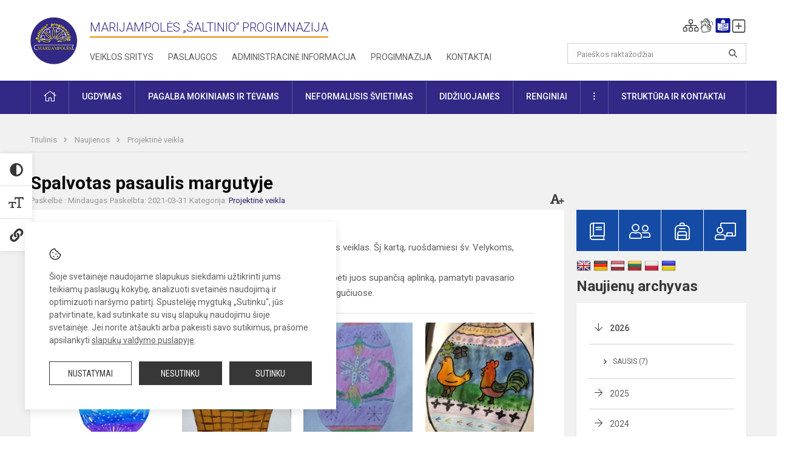

--- FILE ---
content_type: text/html; charset=UTF-8
request_url: https://saltinio.lt/lt/naujienos/projektine-veikla/2021/03/spalvotas-pasaulis-margutyje
body_size: 12697
content:
<!doctype html>
<html class="no-js" lang="lt">
<head>
    <meta charset="utf-8" />
<meta http-equiv="x-ua-compatible" content="ie=edge">
<meta name="viewport" content="width=device-width, initial-scale=1.0" />
<meta name="title" content="Spalvotas pasaulis margutyje">
<meta name="description" content="">
<meta name="theme-color" content="#000000" />
<meta name="mobile-web-app-capable" content="yes">



<link rel="apple-touch-icon" sizes="180x180" href="/apple-touch-icon.png">
<link rel="icon" type="image/png" sizes="32x32" href="/favicon-32x32.png">
<link rel="icon" type="image/png" sizes="16x16" href="/favicon-16x16.png">
<link rel="manifest" href="/manifest.json">
<meta name="msapplication-TileColor" content="#da532c">

<link rel="icon" type="image/png" href="/favicon-96x96.png" sizes="96x96" />
<link rel="icon" type="image/svg+xml" href="/favicon.svg" />
<link rel="shortcut icon" href="/favicon.ico" />
<link rel="apple-touch-icon" sizes="180x180" href="/apple-touch-icon.png" />
<link rel="manifest" href="/site.webmanifest" />

<title>
            Spalvotas pasaulis margutyje | Marijampolės „Šaltinio“ progimnazija
    </title>

<link rel="stylesheet" href="/assets/build/css/app.css?id=53b64fa6aef88a66c84a"/>

<link href="https://fonts.googleapis.com/css?family=Roboto:300,400,500,700&amp;subset=latin-ext" rel="stylesheet">
<link href="https://fonts.googleapis.com/css?family=Roboto+Condensed&amp;subset=latin-ext" rel="stylesheet">

    
                
                    
            
    <meta property="og:site_name" content="Marijampolės „Šaltinio“ progimnazija"/>
    <meta property="og:title" content="Spalvotas pasaulis margutyje"/>
    <meta property="og:description" content=""/>
    <meta property="og:image" content="/app/default/assets/naujienos/203 (4).jpg"/>
    <meta property="og:url" content="https://saltinio.lt/lt/naujienos/projektine-veikla/2021/03/spalvotas-pasaulis-margutyje "/>
    <meta property="og:type" content="website"/>

<script>
    var Laravel = {
        csrfToken: '2ljUmMF02aajE3mU2H9CtrLpoghR7yarUROwQjkY',
        recaptchaKey: ''
    };
</script>

<style>.entry table {
        margin-bottom: 20px;
}</style>
</head>
<body class="">
<div id="fb-root"></div>
<script>(function (d, s, id) {
        var js, fjs = d.getElementsByTagName(s)[0];
        if (d.getElementById(id)) return;
        js = d.createElement(s);
        js.id = id;
        js.src = "//connect.facebook.net/lt_LT/sdk.js#xfbml=1&version=v2.10&appId=1142490675765092";
        fjs.parentNode.insertBefore(js, fjs);
    }(document, 'script', 'facebook-jssdk'));
</script>

<div class="accessibility-holder">
    <ul>
                <li>
            <div class="acc-trigger acc-contrast">
                <i class="fas fa-adjust"></i>
                <div class="accessibility-steps">
                    <ul>
                        <li></li>
                        <li></li>
                    </ul>
                </div>
            </div>
            <div class="accessibility-tooltip accessibility-tooltip-1 current">
                Juodai ant balto
            </div>
            <div class="accessibility-tooltip accessibility-tooltip-2">
                Baltai ant juodo
            </div>
            <div class="accessibility-tooltip accessibility-tooltip-3 ">
                Normalus
            </div>
        </li>
        <li>
            <div class="acc-trigger acc-size">
                <img alt="Teksto dydis" src="/assets/build/img/icon-text.png">
                <div class="accessibility-steps">
                    <ul>
                        <li></li>
                        <li></li>
                    </ul>
                </div>
            </div>
            <div class="accessibility-tooltip accessibility-tooltip-1 current">
                Dydis 1
            </div>
            <div class="accessibility-tooltip accessibility-tooltip-2">
                Dydis 2
            </div>
            <div class="accessibility-tooltip accessibility-tooltip-3 ">
                Dydis normalus
            </div>
        </li>
        <li>
            <div class="acc-trigger acc-links">
                <i class="fas fa-link"></i>
                <div class="accessibility-steps">
                    <ul>
                        <li></li>
                    </ul>
                </div>
            </div>
            <div class="accessibility-tooltip accessibility-tooltip-1 current">
                Ryškios nuorodos
            </div>
            <div class="accessibility-tooltip accessibility-tooltip-2">
                Normalios nuorodos
            </div>
        </li>
    </ul>
    <span>
        <i class="far fa-times-circle"></i>
    </span>
    <script type="text/javascript">
        var accessibility_settings = JSON.parse('false');
            </script>
</div>


<script>
	document.addEventListener("DOMContentLoaded", function (event) {
$('a').keyup(function (e) {
var active_a = $(document.activeElement);
var parent_a = active_a.parents('ul').prev('a');

// po tab paspaudimo uzdaromi visi expanded, isskyrus navigacijos parent elementa
$('a').attr("aria-expanded", 'false');
parent_a.attr("aria-expanded", 'true');

// Paspaudus pele uzdaromi visi expanded
$("body").click(function () {
$(this).attr("aria-expanded", 'false');
});

// paspaudus enter atidaromas expanded, visi kiti uzdaromi
if (e.keyCode == 13) {
$('a').attr("aria-expanded", 'false');
var is_expanded = $(this).attr('aria-expanded');

if (is_expanded === 'true') {
$(this).attr("aria-expanded", 'false');
} else {
$(this).attr("aria-expanded", 'true');
}
}
});
});
</script>

<div class="cookies-hold" id="europeCookieWrapper" style="display: none;">
    <div class="cookies-icon">
        <img src="/assets/build/img/icon-cookies.svg" alt="icon-cookies">
    </div>
    <div class="cookies-text">
        Šioje svetainėje naudojame slapukus siekdami užtikrinti jums teikiamų paslaugų kokybę, analizuoti svetainės naudojimą ir optimizuoti naršymo patirtį. Spustelėję mygtuką „Sutinku“, jūs patvirtinate, kad sutinkate su visų slapukų naudojimu šioje svetainėje. Jei norite atšaukti arba pakeisti savo sutikimus, prašome apsilankyti <a href="/slapuku-valdymas">slapukų valdymo puslapyje</a>.
    </div>
    <div class="cookies-buttons">
        <ul>
            <li>
                <a href="/slapuku-valdymas" class="btn-dark-border btn-full">Nustatymai</a>
            </li>
            <li>
                <a href="#" id="europeCookieHide" class="btn-dark btn-full">Nesutinku</a>
            </li>
            <li>
                <a href="#" id="europeCookieClose" class="btn-dark btn-full">Sutinku</a>
            </li>
        </ul>
    </div>
</div>

<a href="#content" class="skip-link">Praleisti meniu</a>
<div class="small-12 columns nopad mobile-nav-top-block">
	<div class="small-3 medium-2 columns mobile-logo text-center">
		<a href="/" aria-label="Marijampolės „Šaltinio“ progimnazija"><img src="/app/default/assets/mokykla/logo_web_geras1.jpg" alt="Marijampolės „Šaltinio“ progimnazija"></a>
	</div>
	<div class="small-9 medium-10 columns nopad mobile-top-nav">
		<ul>
			
							<li>
					<a href="https://saltinio.lt/lt/naujienos/kurti" aria-label="Įkelti naujienas">
						<i class="fal fa-plus-square"></i>
					</a>
				</li>
							<li>
					<a href="https://saltinio.lt/lt/paskutiniai-atnaujinimai" aria-label="Paskutiniai atnaujinimai">
						<i class="fal fa-clock"></i>
					</a>
				</li>
						
			<li>
				<a href="#" class="trigger-search">
					<i class="fal fa-search"></i>
					<span class="sr-only">Paieška</span>
				</a>
			</li>
			<li>
				<a href="#" class="trigger">
					<i class="fal fa-bars"></i>
					<i class="fal fa-times" style="display: none;"></i>
					<span class="sr-only">Meniu</span>
				</a>
			</li>
		</ul>
	</div>
</div>


<div class="row row-padd">
	<div class="small-12 columns mobile-search-block text-center">
		<form action="https://saltinio.lt/lt/search" role="search">
			<input type="text" placeholder="Paieškos raktažodžiai" name="q" autocomplete="off" value="" aria-label="Paieškos raktažodžiai">
			<button type="submit" aria-label="search_looking_for_label_open"></button>
		</form>
	</div>
</div>

<div class="small-12 columns nopad mobile-nav-list" role="navigation">
    <div class="mobile-nav-new-header header-right">
        <div class="schedule">
                        <div class="header-schedule-ul">
                <style>
	.nav ul li a[aria-expanded="true"] + ul {
		display: block;
	}
</style>

<ul role="navigation">
										<li class="tooltip-new">
					<a aria-haspopup="true" aria-expanded="false" aria-label="Svetainės medis" role="button" target="_self" class="" href="https://saltinio.lt/lt/svetaines-medis">
						<i class="fa sitemap"></i>
						<span class="tooltiptext">Svetainės medis</span>
					</a>
				</li>
															<li class="tooltip-new">
					<a aria-haspopup="true" aria-expanded="false" aria-label="Informacija gestų kalba" role="button" target="_self" class="" href="https://saltinio.lt/lt/informacija-gestu-kalba">
						<i class="fa hands"></i>
						<span class="tooltiptext">Informacija gestų kalba</span>
					</a>
				</li>
															<li class="tooltip-new">
					<a aria-haspopup="true" aria-expanded="false" aria-label="Informacija lengvai suprantama kalba" role="button" target="_self" class="" href="https://saltinio.lt/lt/informacija-lengvai-suprantama-kalba">
						<i class="fa lux"></i>
						<span class="tooltiptext">Informacija lengvai suprantama kalba</span>
					</a>
				</li>
															<li class="tooltip-new">
					<a aria-haspopup="true" aria-expanded="false" aria-label="Įkelti naujieną administratoriui" role="button" target="_self" class="" href="https://saltinio.lt/lt/naujienos/kurti">
						<i class="fa fa-plus-square-o"></i>
						<span class="tooltiptext">Įkelti naujieną administratoriui</span>
					</a>
				</li>
						</ul>
            </div>
        </div>
    </div>
	<style>
    .nav ul li a[aria-expanded="true"] + ul {
        display: block;
    }
</style>

<ul role="navigation">
                                        <li class="">
                    <a aria-haspopup="true" aria-expanded="false" role="button" target="_self"
                       class="" href="https://saltinio.lt/lt/naujienos">Naujienos
                           </a>
                </li>
                                                                                                <li class="has-child ">
                    <a href="#" aria-haspopup="true" aria-expanded="false" role="button"
                       class="">
                                              Pagalba mokiniams ir tėvams
                                                  </a>
                    <ul>
                                                    <li class="">
                                                                    <a target="_self" class=""
                                       href="https://saltinio.lt/lt/paslaugos/pagalba-mokiniams-ir-tevams/psichologas">Psichologas</a>
                                                            </li>
                                                    <li class="">
                                                                    <a target="_self" class=""
                                       href="https://saltinio.lt/lt/paslaugos/pagalba-mokiniams-ir-tevams/socialinis-pedagogas">Socialinis pedagogas</a>
                                                            </li>
                                                    <li class="">
                                                                    <a target="_self" class=""
                                       href="https://saltinio.lt/lt/paslaugos/pagalba-mokiniams-ir-tevams/visuomenes-sveikatos-prieziuros-specialistas">Visuomenės sveikatos priežiūros specialistas</a>
                                                            </li>
                                                    <li class="">
                                                                    <a target="_self" class=""
                                       href="https://saltinio.lt/lt/paslaugos/pagalba-mokiniams-ir-tevams/logopedas">Logopedas</a>
                                                            </li>
                                                    <li class="">
                                                                    <a target="_self" class=""
                                       href="https://saltinio.lt/lt/paslaugos/pagalba-mokiniams-ir-tevams/specialusis-pedagogas">Specialusis pedagogas</a>
                                                            </li>
                                                    <li class="">
                                                                    <a target="_self" class=""
                                       href="https://saltinio.lt/lt/paslaugos/pagalba-mokiniams-ir-tevams/karjeros-specialistas">Karjeros specialistas</a>
                                                            </li>
                                                    <li class="">
                                                                    <a target="_self" class=""
                                       href="https://saltinio.lt/lt/paslaugos/pagalba-mokiniams-ir-tevams/psichologines-ir-emocines-pagalbos-kontaktai">Pagalbos kontaktai</a>
                                                            </li>
                                            </ul>
                </li>
                                                                                                <li class="">
                    <a aria-haspopup="true" aria-expanded="false" role="button" target="_self"
                       class="" href="https://saltinio.lt/lt/progimnazija">Progimnazija
                           </a>
                </li>
                                                                                                <li class="">
                    <a aria-haspopup="true" aria-expanded="false" role="button" target="_self"
                       class="" href="https://saltinio.lt/lt/paslaugos/ugdymas">Ugdymas
                           </a>
                </li>
                                                                                                <li class="has-child ">
                    <a href="#" aria-haspopup="true" aria-expanded="false" role="button"
                       class="">
                                              Administracinė informacija
                                                  </a>
                    <ul>
                                                    <li class="">
                                                                    <a target="_self" class=""
                                       href="https://saltinio.lt/lt/administracine-informacija/nuostatai">Nuostatai</a>
                                                            </li>
                                                    <li class="">
                                                                    <a target="_self" class=""
                                       href="https://saltinio.lt/lt/administracine-informacija/planavimo-dokumentai">Planavimo dokumentai</a>
                                                            </li>
                                                    <li class="">
                                                                    <a target="_self" class=""
                                       href="https://saltinio.lt/lt/administracine-informacija/finansiniu-ataskaitu-rinkiniai">Finansinių ataskaitų rinkiniai</a>
                                                            </li>
                                                    <li class="">
                                                                    <a target="_self" class=""
                                       href="https://saltinio.lt/lt/administracine-informacija/biudzeto-vykdymo-ataskaitu-rinkiniai">Biudžeto vykdymo ataskaitų rinkiniai</a>
                                                            </li>
                                                    <li class="">
                                                                    <a target="_self" class=""
                                       href="https://saltinio.lt/lt/administracine-informacija/darbo-uzmokestis">Darbo užmokestis</a>
                                                            </li>
                                                    <li class="">
                                                                    <a target="_self" class=""
                                       href="https://saltinio.lt/lt/administracine-informacija/paskatinimai-ir-apdovanojimai">Paskatinimai ir apdovanojimai</a>
                                                            </li>
                                                    <li class="">
                                                                    <a target="_self" class=""
                                       href="https://saltinio.lt/lt/administracine-informacija/tarnybiniai-lengvieji-automobiliai">Tarnybiniai lengvieji automobiliai</a>
                                                            </li>
                                                    <li class="">
                                                                    <a target="_self" class=""
                                       href="https://saltinio.lt/lt/administracine-informacija/ukio-subjektu-prieziura">Ūkio subjektų priežiūra</a>
                                                            </li>
                                            </ul>
                </li>
                                                                                                <li class="">
                    <a aria-haspopup="true" aria-expanded="false" role="button" target="_self"
                       class="" href="https://saltinio.lt/lt/projektine-veikla">Projektinė veikla
                           </a>
                </li>
                                                                                                <li class="">
                    <a aria-haspopup="true" aria-expanded="false" role="button" target="_self"
                       class="" href="https://saltinio.lt/lt/paslaugos/ugdymas/neformalus-svietimas">Neformalus švietimas
                           </a>
                </li>
                                                                                                <li class="">
                    <a aria-haspopup="true" aria-expanded="false" role="button" target="_self"
                       class="" href="https://saltinio.lt/lt/struktura-ir-kontaktine-informacija">Struktūra ir kontaktinė informacija
                           </a>
                </li>
                                                                                    <li class="">
                    <a aria-haspopup="true" aria-expanded="false" role="button" target="_self"
                       class="" href="https://saltinio.lt/lt/progimnazija/pasiekimai">Pasiekimai ir pažanga
                           </a>
                </li>
                                                            <li class="">
                    <a aria-haspopup="true" aria-expanded="false" role="button" target="_self"
                       class="" href="https://saltinio.lt/lt/naujienos/renginiai">Renginiai
                           </a>
                </li>
                                                            <li class="">
                    <a aria-haspopup="true" aria-expanded="false" role="button" target="_self"
                       class="" href="https://saltinio.lt/lt/paslaugos">Paslaugos
                           </a>
                </li>
                                                            <li class="has-child ">
                    <a href="#" aria-haspopup="true" aria-expanded="false" role="button"
                       class="">
                                              <i class="fal fa-ellipsis-h"></i>
                                                           <span class="sr-only">Daugiau</span>
                                                   </a>
                    <ul>
                                                    <li class="">
                                                                    <a target="_self" class=""
                                       href="https://saltinio.lt/lt/korupcijos-prevencija">Korupcijos prevencija</a>
                                                            </li>
                                                    <li class="">
                                                                    <a target="_self" class=""
                                       href="https://saltinio.lt/lt/laisvos-darbo-vietos">Laisvos darbo vietos</a>
                                                            </li>
                                                    <li class="">
                                                                    <a target="_self" class=""
                                       href="https://saltinio.lt/lt/asmens-duomenu-apsauga">Asmens duomenų apsauga</a>
                                                            </li>
                                                    <li class="">
                                                                    <a target="_self" class=""
                                       href="https://saltinio.lt/lt/atviri-duomenys">Atviri duomenys</a>
                                                            </li>
                                                    <li class="">
                                                                    <a target="_self" class=""
                                       href="https://saltinio.lt/lt/laisvos-darbo-vietos">Laisvos darbo vietos</a>
                                                            </li>
                                                    <li class="">
                                                                    <a target="_self" class=""
                                       href="https://saltinio.lt/lt/civiline-sauga">Civilinė sauga</a>
                                                            </li>
                                                    <li class="">
                                                                    <a target="_self" class=""
                                       href="https://saltinio.lt/lt/nuorodos">Nuorodos</a>
                                                            </li>
                                                    <li class="">
                                                                    <a target="_self" class=""
                                       href="https://saltinio.lt/lt/teisine-informacija">Teisinė informacija</a>
                                                            </li>
                                            </ul>
                </li>
                        </ul>
</div>

<div class="row row-padd">
	<div class="small-12 columns nopad header" role="header">
		<div class="small-1 columns nopad header-left">
			<a href="/" aria-label="Marijampolės „Šaltinio“ progimnazija"><img title="Marijampolės „Šaltinio“ progimnazija" alt="Marijampolės „Šaltinio“ progimnazija" src="/app/default/assets/mokykla/logo_web_geras1.jpg"></a>
		</div>
		<div class="small-7 columns nopad header-middle">
			<div class="small-12 columns nopadleft slogan">
				<span>Marijampolės „Šaltinio“ progimnazija</span>
			</div>
			<div class="small-12 columns nopadleft slonan-nav">
				
<ul class="">
            <li class="
        
        
        
        
        ">

        <a
                href="https://saltinio.lt/lt/veiklos-sritys"
                target="_self"
                class=" "
                
                        >
            Veiklos sritys
        </a>

                </li>
            <li class="
        
        
        
        
        ">

        <a
                href="https://saltinio.lt/lt/paslaugos"
                target="_self"
                class=" "
                
                        >
            Paslaugos
        </a>

                </li>
            <li class="
        
        
        
        
        ">

        <a
                href="https://saltinio.lt/lt/administracine-informacija"
                target="_self"
                class=" "
                
                        >
            Administracinė informacija
        </a>

                </li>
            <li class="
        
        
        
        
        ">

        <a
                href="https://saltinio.lt/lt/progimnazija"
                target="_self"
                class=" "
                
                        >
            Progimnazija
        </a>

                </li>
            <li class="
        
        
        
        
        ">

        <a
                href="https://saltinio.lt/lt/kontaktai"
                target="_self"
                class=" "
                
                        >
            Kontaktai
        </a>

                </li>
    
</ul>

			</div>
		</div>
		<div class="small-3 columns nopad header-right">
			<div class="small-12 columns nopad schedule">
								<div class="header-schedule-ul">
					<style>
	.nav ul li a[aria-expanded="true"] + ul {
		display: block;
	}
</style>

<ul role="navigation">
										<li class="tooltip-new">
					<a aria-haspopup="true" aria-expanded="false" aria-label="Svetainės medis" role="button" target="_self" class="" href="https://saltinio.lt/lt/svetaines-medis">
						<i class="fa sitemap"></i>
						<span class="tooltiptext">Svetainės medis</span>
					</a>
				</li>
															<li class="tooltip-new">
					<a aria-haspopup="true" aria-expanded="false" aria-label="Informacija gestų kalba" role="button" target="_self" class="" href="https://saltinio.lt/lt/informacija-gestu-kalba">
						<i class="fa hands"></i>
						<span class="tooltiptext">Informacija gestų kalba</span>
					</a>
				</li>
															<li class="tooltip-new">
					<a aria-haspopup="true" aria-expanded="false" aria-label="Informacija lengvai suprantama kalba" role="button" target="_self" class="" href="https://saltinio.lt/lt/informacija-lengvai-suprantama-kalba">
						<i class="fa lux"></i>
						<span class="tooltiptext">Informacija lengvai suprantama kalba</span>
					</a>
				</li>
															<li class="tooltip-new">
					<a aria-haspopup="true" aria-expanded="false" aria-label="Įkelti naujieną administratoriui" role="button" target="_self" class="" href="https://saltinio.lt/lt/naujienos/kurti">
						<i class="fa fa-plus-square-o"></i>
						<span class="tooltiptext">Įkelti naujieną administratoriui</span>
					</a>
				</li>
						</ul>
				</div>
			</div>
			<div class="small-12 columns nopad search-block">
				<form action="https://saltinio.lt/lt/search" role="search">
					<input type="text" placeholder="Paieškos raktažodžiai" name="q" autocomplete="off" value="" aria-label="Paieškos raktažodžiai">
					<button type="submit" aria-expanded="false" aria-label="search_looking_for_label_open"></button>
				</form>
			</div>
		</div>
	</div>
</div>

<div class="bg-green">
    <div class="row row-padd">
        <div class="small-12 columns nopad nav">
            <style>
    .nav ul li a[aria-expanded="true"] + ul {
        display: block;
    }
</style>

<ul role="navigation">
                                        <li class="">
                    <a aria-haspopup="true" aria-expanded="false" role="button" target="_self"
                       class="" href="https://saltinio.lt/lt"><i class="fal fa-home"></i>
                                                           <span class="sr-only">Pradžia</span>
                            </a>
                </li>
                                                                                                <li class="has-child ">
                    <a href="#" aria-haspopup="true" aria-expanded="false" role="button"
                       class="">
                                              Ugdymas
                                                  </a>
                    <ul>
                                                    <li class="">
                                                                    <a target="_self" class=""
                                       href="https://saltinio.lt/lt/paslaugos/ugdymas/ugdymo-organizavimas">Ugdymo organizavimas</a>
                                                            </li>
                                                    <li class="">
                                                                    <a target="_self" class=""
                                       href="https://saltinio.lt/lt/paslaugos/ugdymas/pradinis-ugdymas">Pradinis ugdymas</a>
                                                            </li>
                                                    <li class="">
                                                                    <a target="_self" class=""
                                       href="https://saltinio.lt/lt/paslaugos/ugdymas/pagrindinis-ugdymas">Pagrindinis ugdymas</a>
                                                            </li>
                                                    <li class="">
                                                                    <a target="_self" class=""
                                       href="https://saltinio.lt/lt/paslaugos/ugdymas/ugdymo-turinio-atnaujinimas">Ugdymo turinio atnaujinimas</a>
                                                            </li>
                                                    <li class="">
                                                                    <a target="_self" class=""
                                       href="https://saltinio.lt/lt/paslaugos/ugdymas/itraukusis-ugdymas">Įtraukusis ugdymas</a>
                                                            </li>
                                                    <li class="">
                                                                    <a target="_self" class=""
                                       href="https://saltinio.lt/lt/paslaugos/ugdymas/pailginto-mokymosi-dienos-grupe">Pailginto mokymosi dienos grupė</a>
                                                            </li>
                                                    <li class="">
                                                                    <a target="_self" class=""
                                       href="https://saltinio.lt/lt/tvarkarasciai">Tvarkaraščiai</a>
                                                            </li>
                                            </ul>
                </li>
                                                                                                            <li class="has-child ">
                    <a href="#" aria-haspopup="true" aria-expanded="false" role="button"
                       class="">
                                              Pagalba mokiniams ir tėvams
                                                  </a>
                    <ul>
                                                    <li class="">
                                                                    <a target="_self" class=""
                                       href="https://saltinio.lt/lt/paslaugos/pagalba-mokiniams-ir-tevams/visuomenes-sveikatos-prieziuros-specialistas">Visuomenės sveikatos priežiūros specialistas</a>
                                                            </li>
                                                    <li class="">
                                                                    <a target="_self" class=""
                                       href="https://saltinio.lt/lt/paslaugos/pagalba-mokiniams-ir-tevams/psichologas">Psichologas</a>
                                                            </li>
                                                    <li class="">
                                                                    <a target="_self" class=""
                                       href="https://saltinio.lt/lt/paslaugos/pagalba-mokiniams-ir-tevams/socialinis-pedagogas">Socialinis pedagogas</a>
                                                            </li>
                                                    <li class="">
                                                                    <a target="_self" class=""
                                       href="https://saltinio.lt/lt/paslaugos/pagalba-mokiniams-ir-tevams/specialusis-pedagogas">Specialusis pedagogas</a>
                                                            </li>
                                                    <li class="">
                                                                    <a target="_self" class=""
                                       href="https://saltinio.lt/lt/paslaugos/pagalba-mokiniams-ir-tevams/karjeros-specialistas">Karjeros specialistas</a>
                                                            </li>
                                                    <li class="">
                                                                    <a target="_self" class=""
                                       href="https://saltinio.lt/lt/paslaugos/pagalba-mokiniams-ir-tevams/logopedas">Logopedas</a>
                                                            </li>
                                                    <li class="">
                                                                    <a target="_self" class=""
                                       href="https://saltinio.lt/lt/struktura-ir-kontaktine-informacija/komisijos-ir-darbo-grupes/vaiko-geroves-komisija">Vaiko gerovės komisija</a>
                                                            </li>
                                                    <li class="">
                                                                    <a target="_self" class=""
                                       href="https://saltinio.lt/lt/paslaugos/pagalba-mokiniams-ir-tevams/psichologines-ir-emocines-pagalbos-kontaktai">Psichologinės ir emocinės pagalbos kontaktai</a>
                                                            </li>
                                                    <li class="">
                                                                    <a target="_self" class=""
                                       href="https://saltinio.lt/lt/paslaugos/pagalba-mokiniams-ir-tevams/mokinio-padejejai">Mokinio padėjėjai</a>
                                                            </li>
                                            </ul>
                </li>
                                                                                                            <li class="">
                    <a aria-haspopup="true" aria-expanded="false" role="button" target="_self"
                       class="" href="https://saltinio.lt/lt/paslaugos/ugdymas/neformalus-svietimas">Neformalusis švietimas
                           </a>
                </li>
                                                                                                            <li class="">
                    <a aria-haspopup="true" aria-expanded="false" role="button" target="_self"
                       class="" href="https://saltinio.lt/lt/naujienos/didziuojames">Didžiuojamės
                           </a>
                </li>
                                                                                                            <li class="">
                    <a aria-haspopup="true" aria-expanded="false" role="button" target="_self"
                       class="" href="https://saltinio.lt/lt/naujienos/renginiai">Renginiai
                           </a>
                </li>
                                                                                                            <li class="has-child ">
                    <a href="#" aria-haspopup="true" aria-expanded="false" role="button"
                       class="">
                                              <i class="fal fa-ellipsis-v"></i>
                                                           <span class="sr-only">Daugiau</span>
                                                   </a>
                    <ul>
                                                    <li class="">
                                                                    <a target="_self" class=""
                                       href="https://saltinio.lt/lt/civiline-sauga">Civilinė sauga</a>
                                                            </li>
                                                    <li class="">
                                                                    <a target="_self" class=""
                                       href="https://saltinio.lt/lt/korupcijos-prevencija">Korupcijos prevencija</a>
                                                            </li>
                                                    <li class="">
                                                                    <a target="_self" class=""
                                       href="https://saltinio.lt/lt/laisvos-darbo-vietos">Laisvos darbo vietos</a>
                                                            </li>
                                                    <li class="">
                                                                    <a target="_self" class=""
                                       href="https://saltinio.lt/lt/asmens-duomenu-apsauga">Asmens duomenų apsauga</a>
                                                            </li>
                                                    <li class="">
                                                                    <a target="_self" class=""
                                       href="https://saltinio.lt/lt/nuorodos">Nuorodos</a>
                                                            </li>
                                                    <li class="">
                                                                    <a target="_self" class=""
                                       href="https://saltinio.lt/lt/teisine-informacija">Teisinė informacija</a>
                                                            </li>
                                                    <li class="">
                                                                    <a target="_self" class=""
                                       href="https://saltinio.lt/lt/atviri-duomenys">Atviri duomenys</a>
                                                            </li>
                                            </ul>
                </li>
                                                                                                            <li class="has-child ">
                    <a href="#" aria-haspopup="true" aria-expanded="false" role="button"
                       class="">
                                              Struktūra ir kontaktai
                                                  </a>
                    <ul>
                                                    <li class="">
                                                                    <a target="_self" class=""
                                       href="https://saltinio.lt/lt/struktura-ir-kontaktine-informacija/administracija">Administracija</a>
                                                            </li>
                                                    <li class="">
                                                                    <a target="_self" class=""
                                       href="https://saltinio.lt/lt/struktura-ir-kontaktine-informacija/specialistai">Specialistai</a>
                                                            </li>
                                                    <li class="">
                                                                    <a target="_self" class=""
                                       href="https://saltinio.lt/lt/struktura-ir-kontaktine-informacija/mokytojai">Mokytojai</a>
                                                            </li>
                                                    <li class="">
                                                                    <a target="_self" class=""
                                       href="https://saltinio.lt/lt/struktura-ir-kontaktine-informacija/darbuotojai">Darbuotojai</a>
                                                            </li>
                                                    <li class="">
                                                                    <a target="_self" class=""
                                       href="https://saltinio.lt/lt/struktura-ir-kontaktine-informacija/savivalda">Savivalda</a>
                                                            </li>
                                                    <li class="">
                                                                    <a target="_self" class=""
                                       href="https://saltinio.lt/lt/struktura-ir-kontaktine-informacija/komisijos-ir-darbo-grupes">Komisijos ir darbo grupės</a>
                                                            </li>
                                                    <li class="">
                                                                    <a target="_self" class=""
                                       href="https://saltinio.lt/lt/struktura-ir-kontaktine-informacija/strukturos-schema">Struktūros schema</a>
                                                            </li>
                                            </ul>
                </li>
                                                            </ul>
        </div>
    </div>
</div>

<div class="content" id="content">

    <div class="row row-padd">
            <div class="small-12 columns nopad breads">
        <ul>
            <li class="breadcrumb-item">
                <a href="/">
                    Titulinis
                </a>
            </li>
                                                <li class="breadcrumb-item">
                        <a href="https://saltinio.lt/naujienos">
                            Naujienos
                        </a>
                    </li>
                                                                <li class="breadcrumb-item">
                        <a href="https://saltinio.lt/naujienos/projektine-veikla">
                            Projektinė veikla
                        </a>
                    </li>
                                                                                                                                                </ul>
    </div>

        

        <div class="small-12 medium-8 large-9 columns nopad content-main">
                
    <div class="small-12 columns nopad entry">
        <div class="entry article-block">
            <h1>Spalvotas pasaulis margutyje</h1>
            <a href="" id="page-font-size">
                <i class="fas fa-font"></i>
                <i class="fas fa-plus"></i>
            </a>
            <ul>
                                    <li>Paskelbė
                        : Mindaugas </li>
                
                <li>Paskelbta: 2021-03-31</li>

                                    <li>Kategorija: <a href="https://saltinio.lt/naujienos/projektine-veikla"
                        >Projektinė veikla</a></li>
                            </ul>
        </div>

                        
        <div class="small-12 columns nopad add-shadow content-school">

            
                                            <p>4a klasės mokiniai puoselėja lietuviškas tradicijas per įvairias praktines veiklas. Šį kartą, ruošdamiesi šv. Velykoms, įtvirtino žinias apie kiaušinių marginimo simbolius.<br />
Praktinių užsiėmimų metu buvo plėtojamas vaikų poreikis pažinti, stebėti juos supančią aplinką, pamatyti pavasario spalvas, bundančią augmeniją, gyvūniją. Visa tai mokiniai perteikė margučiuose.
                                                <p></p>
                                

            
                                <div class="small-12 columns gallery-thumbs nopad" id="gallery-2">
        <ul>
                                                                                                <li><a data-caption="" aria-label="" data-fancybox="gallery" rel="group"
                       href="/app/default/assets/naujienos/4aeae7c3665e1bf3f891508633e495d3.jpeg"
                       style="background:url(/app/default/assets/naujienos/6fcfc3054d52370e2e912b8041662a21.jpeg) no-repeat center center;"></a>
                                    </li>
                                                            <li><a data-caption="" aria-label="" data-fancybox="gallery" rel="group"
                       href="/app/default/assets/naujienos/03faf43d07202a0af15eea106c0c3b85.jpg"
                       style="background:url(/app/default/assets/naujienos/3249c4f4b0a7945f89c1212cf39f20fc.jpg) no-repeat center center;"></a>
                                    </li>
                                                            <li><a data-caption="" aria-label="" data-fancybox="gallery" rel="group"
                       href="/app/default/assets/naujienos/fd1bf89b90f5abc081180e9065b9a9e8.jpg"
                       style="background:url(/app/default/assets/naujienos/40ade2ba5d33c87b0816620ded75b9d9.jpg) no-repeat center center;"></a>
                                    </li>
                                                            <li><a data-caption="" aria-label="" data-fancybox="gallery" rel="group"
                       href="/app/default/assets/naujienos/3e4e67bb82c96cad614fb954faf98a47.jpg"
                       style="background:url(/app/default/assets/naujienos/0791ba4105db977f67f376e3a38d1b46.jpg) no-repeat center center;"></a>
                                    </li>
                                                            <li><a data-caption="" aria-label="" data-fancybox="gallery" rel="group"
                       href="/app/default/assets/naujienos/41c551a83fda164efa0730e3818fbce9.jpg"
                       style="background:url(/app/default/assets/naujienos/1ea4a89f9d0ff64b1ed3acaad4aea20d.jpg) no-repeat center center;"></a>
                                    </li>
                                                            <li><a data-caption="" aria-label="" data-fancybox="gallery" rel="group"
                       href="/app/default/assets/naujienos/2244e1307bd8e33352d7dc520546e6c6.jpg"
                       style="background:url(/app/default/assets/naujienos/b6963f0357ca8f3b1f6cc253b7b0cfc6.jpg) no-repeat center center;"></a>
                                    </li>
                                                            <li><a data-caption="" aria-label="" data-fancybox="gallery" rel="group"
                       href="/app/default/assets/naujienos/fba3fa60c84327ac3a1bf417d0c6e03e.jpg"
                       style="background:url(/app/default/assets/naujienos/bd11961a4502b6b2eaf2356507b7cf40.jpg) no-repeat center center;"></a>
                                    </li>
                                                            <li><a data-caption="" aria-label="" data-fancybox="gallery" rel="group"
                       href="/app/default/assets/naujienos/fb3ff7379aef8c82a68478901b73eb89.jpg"
                       style="background:url(/app/default/assets/naujienos/9a55028873d72b75e240187503887c31.jpg) no-repeat center center;"></a>
                                    </li>
                                                            <li><a data-caption="" aria-label="" data-fancybox="gallery" rel="group"
                       href="/app/default/assets/naujienos/26401c0d2ebcd7309b852e92182ded95.jpg"
                       style="background:url(/app/default/assets/naujienos/7c833742ebb3267da7e66c3ae8d0914b.jpg) no-repeat center center;"></a>
                                    </li>
                                                            <li><a data-caption="" aria-label="" data-fancybox="gallery" rel="group"
                       href="/app/default/assets/naujienos/4b8ba256e6dd04022897d9e6372b91d2.jpg"
                       style="background:url(/app/default/assets/naujienos/f9c183f131d5a9c9b9b9fcfe78c5f92d.jpg) no-repeat center center;"></a>
                                    </li>
                                                            <li><a data-caption="" aria-label="" data-fancybox="gallery" rel="group"
                       href="/app/default/assets/naujienos/5af2b9413639a2773b76af7836e5de14.jpg"
                       style="background:url(/app/default/assets/naujienos/83300fe90fee276547a15114a0933619.jpg) no-repeat center center;"></a>
                                    </li>
                                                                                                <li><a data-caption="" aria-label="" data-fancybox="gallery" rel="group"
                       href="/app/default/assets/naujienos/9525fc9953e5b68702c3c2995ab75af9.jpg"
                       style="background:url(/app/default/assets/naujienos/5835ecd2e7a16195011e879504e6be3e.jpg) no-repeat center center;"></a>
                                    </li>
                    </ul>
    </div>

            
            
            
            <div class="small-12
                                medium-12
                                columns nopad article-bottom-right text-right">
                <span class="thanks_button_label">Nepamirškite padėkoti autoriui</span>

                <a href="/feedback/action"
   data-slug="thankyou"
   data-entry_type="Mokyklos\NaujienosModule\Naujiena\NaujienaModel"
   data-entry_id="93"
   class="btn-main-simple thanks_button feedback_button feedback_button_thankyou">
    Ačiū
    <span>0</span>
</a>

<script type="text/javascript">
    window.addEventListener("load", sliderFunction, false);
    function sliderFunction() {
        var button_slug = 'thankyou';
        var button = $(".feedback_button_" + button_slug);

        button.click(function (e) {
            e.preventDefault();

            var formData = $(this).data();

            $.ajax({
                url: $(this).attr('href'),
                dataType: 'json',
                method: 'GET',
                data: formData
            }).done(function (response) {
                if (response.success) {
                    var countHolder = button.children('span');
                    countHolder.text(parseInt(countHolder.text()) + 1);
                    button.children('span').text();
                    button.attr('disabled', true);
                    $('.feedback_button').attr('disabled', true);
                }
            });
        });
    }
</script>

            </div>

            <div class="small-12 columns nopad fb-block">
                                            </div>

            <div class="small-12 columns nopad back">
    <a href="javascript:void(0);" class="btn_back">Grįžti</a>
</div>

        </div>
    </div>

            <div class="small-12 columns nopad content-subtitle">
            Ankstesnės naujienos
        </div>
        <div class="small-12 columns nopad news-list">
            <ul>
                                    	
		
<li>
	<div class="small-12 columns nopad news-item">
		<a href="https://saltinio.lt/lt/naujienos/projektine-veikla/2021/03/tyrimas-auginu-svoguna" target="_self">
						<div class="small-12 columns nopad news-img" aria-label="Tyrimas „Auginu svogūną“" style="background: url('/app/default/assets/naujienos/bd615e192fb39d1db0d2d8a8327df86f.jpg') no-repeat center center"></div>
			<span class="sr-only">Tyrimas „Auginu svogūną“</span>
		</a>
		<div class="small-12 columns nopad add-shadow news-item-content">
			<div class="small-12 columns nopad news-title">
				<a href="https://saltinio.lt/lt/naujienos/projektine-veikla/2021/03/tyrimas-auginu-svoguna" target="_self">Tyrimas „Auginu svogūną“</a>
			</div>
							<div class="small-12 columns nopad news-info">
					<ul>
						<li>Paskelbta:
							2021-03-29</li>

													<li>Kategorija:
								<a href="https://saltinio.lt/naujienos/projektine-veikla">Projektinė veikla</a>
							</li>
											</ul>
				</div>
			
			<div class="small-12 columns nopad news-text">
				
			</div>
			<div class="news-more text-right">
															<i class="far fa-camera"></i>
																		<a href="https://saltinio.lt/lt/naujienos/projektine-veikla/2021/03/tyrimas-auginu-svoguna" target="_self">Plačiau</a>
			</div>
		</div>
	</div>
</li>
                                    	
		
<li>
	<div class="small-12 columns nopad news-item">
		<a href="https://saltinio.lt/lt/naujienos/projektine-veikla/2021/03/4a-cipolino-seima" target="_self">
						<div class="small-12 columns nopad news-img" aria-label="Projektinė veikla" style="background: url('/app/default/assets/naujienos/3ab156f6aa1897f5f11fde78799afff6.jpg') no-repeat center center"></div>
			<span class="sr-only">4a ,,Čipolino šeima“</span>
		</a>
		<div class="small-12 columns nopad add-shadow news-item-content">
			<div class="small-12 columns nopad news-title">
				<a href="https://saltinio.lt/lt/naujienos/projektine-veikla/2021/03/4a-cipolino-seima" target="_self">4a ,,Čipolino šeima“</a>
			</div>
							<div class="small-12 columns nopad news-info">
					<ul>
						<li>Paskelbta:
							2021-03-25</li>

													<li>Kategorija:
								<a href="https://saltinio.lt/naujienos/projektine-veikla">Projektinė veikla</a>
							</li>
											</ul>
				</div>
			
			<div class="small-12 columns nopad news-text">
				
			</div>
			<div class="news-more text-right">
															<i class="far fa-camera"></i>
																		<a href="https://saltinio.lt/lt/naujienos/projektine-veikla/2021/03/4a-cipolino-seima" target="_self">Plačiau</a>
			</div>
		</div>
	</div>
</li>
                                    	
		
<li>
	<div class="small-12 columns nopad news-item">
		<a href="https://saltinio.lt/lt/naujienos/projektine-veikla/2021/03/olweus-klases-valandele" target="_self">
						<div class="small-12 columns nopad news-img" aria-label="Olweus klasės valandėlė" style="background: url('/app/default/assets/naujienos/f71b74b24ab1d38cd88ff2cf38822f01.jpg') no-repeat center center"></div>
			<span class="sr-only">Olweus klasės valandėlė</span>
		</a>
		<div class="small-12 columns nopad add-shadow news-item-content">
			<div class="small-12 columns nopad news-title">
				<a href="https://saltinio.lt/lt/naujienos/projektine-veikla/2021/03/olweus-klases-valandele" target="_self">Olweus klasės valandėlė</a>
			</div>
							<div class="small-12 columns nopad news-info">
					<ul>
						<li>Paskelbta:
							2021-03-23</li>

													<li>Kategorija:
								<a href="https://saltinio.lt/naujienos/projektine-veikla">Projektinė veikla</a>
							</li>
											</ul>
				</div>
			
			<div class="small-12 columns nopad news-text">
				
			</div>
			<div class="news-more text-right">
															<i class="far fa-camera"></i>
																		<a href="https://saltinio.lt/lt/naujienos/projektine-veikla/2021/03/olweus-klases-valandele" target="_self">Plačiau</a>
			</div>
		</div>
	</div>
</li>
                                    	
		
<li>
	<div class="small-12 columns nopad news-item">
		<a href="https://saltinio.lt/lt/naujienos/projektine-veikla/2021/03/olweus-msg" target="_self">
						<div class="small-12 columns nopad news-img" aria-label="Olweus MSG" style="background: url('/app/default/assets/naujienos/36cee5695ced2acaf06fda8189129a26.jpg') no-repeat center center"></div>
			<span class="sr-only">Olweus MSG</span>
		</a>
		<div class="small-12 columns nopad add-shadow news-item-content">
			<div class="small-12 columns nopad news-title">
				<a href="https://saltinio.lt/lt/naujienos/projektine-veikla/2021/03/olweus-msg" target="_self">Olweus MSG</a>
			</div>
							<div class="small-12 columns nopad news-info">
					<ul>
						<li>Paskelbta:
							2021-03-23</li>

													<li>Kategorija:
								<a href="https://saltinio.lt/naujienos/projektine-veikla">Projektinė veikla</a>
							</li>
											</ul>
				</div>
			
			<div class="small-12 columns nopad news-text">
				
			</div>
			<div class="news-more text-right">
															<i class="far fa-camera"></i>
																		<a href="https://saltinio.lt/lt/naujienos/projektine-veikla/2021/03/olweus-msg" target="_self">Plačiau</a>
			</div>
		</div>
	</div>
</li>
                                    	
		
<li>
	<div class="small-12 columns nopad news-item">
		<a href="https://saltinio.lt/lt/naujienos/projektine-veikla/2021/03/my-lithuania-anglu-kalbos-pamokoje-su-steam" target="_self">
						<div class="small-12 columns nopad news-img" aria-label="MY LITHUANIA – anglų kalbos pamokoje su STEAM" style="background: url('/app/default/assets/naujienos/805bd041fdfcd66c8d02b426212977b1.jpg') no-repeat center center"></div>
			<span class="sr-only">MY LITHUANIA – anglų kalbos pamokoje su STEAM</span>
		</a>
		<div class="small-12 columns nopad add-shadow news-item-content">
			<div class="small-12 columns nopad news-title">
				<a href="https://saltinio.lt/lt/naujienos/projektine-veikla/2021/03/my-lithuania-anglu-kalbos-pamokoje-su-steam" target="_self">MY LITHUANIA – anglų kalbos pamokoje su STEAM</a>
			</div>
							<div class="small-12 columns nopad news-info">
					<ul>
						<li>Paskelbta:
							2021-03-15</li>

													<li>Kategorija:
								<a href="https://saltinio.lt/naujienos/projektine-veikla">Projektinė veikla</a>
							</li>
											</ul>
				</div>
			
			<div class="small-12 columns nopad news-text">
				
			</div>
			<div class="news-more text-right">
															<i class="far fa-camera"></i>
																		<a href="https://saltinio.lt/lt/naujienos/projektine-veikla/2021/03/my-lithuania-anglu-kalbos-pamokoje-su-steam" target="_self">Plačiau</a>
			</div>
		</div>
	</div>
</li>
                                    	
		
<li>
	<div class="small-12 columns nopad news-item">
		<a href="https://saltinio.lt/lt/naujienos/projektine-veikla/2021/03/ziemos-paslaptis-tyrineja-1a-kl-mokiniai" target="_self">
						<div class="small-12 columns nopad news-img" aria-label="Žiemos paslaptis tyrinėja 1a kl. mokiniai" style="background: url('/app/default/assets/naujienos/b3967afa22eafb07d9d78c914e83e102.jpg') no-repeat center center"></div>
			<span class="sr-only">Žiemos paslaptis tyrinėja 1a kl. mokiniai</span>
		</a>
		<div class="small-12 columns nopad add-shadow news-item-content">
			<div class="small-12 columns nopad news-title">
				<a href="https://saltinio.lt/lt/naujienos/projektine-veikla/2021/03/ziemos-paslaptis-tyrineja-1a-kl-mokiniai" target="_self">Žiemos paslaptis tyrinėja 1a kl. mokiniai</a>
			</div>
							<div class="small-12 columns nopad news-info">
					<ul>
						<li>Paskelbta:
							2021-03-09</li>

													<li>Kategorija:
								<a href="https://saltinio.lt/naujienos/projektine-veikla">Projektinė veikla</a>
							</li>
											</ul>
				</div>
			
			<div class="small-12 columns nopad news-text">
				
			</div>
			<div class="news-more text-right">
															<i class="far fa-camera"></i>
																		<a href="https://saltinio.lt/lt/naujienos/projektine-veikla/2021/03/ziemos-paslaptis-tyrineja-1a-kl-mokiniai" target="_self">Plačiau</a>
			</div>
		</div>
	</div>
</li>
                                    	
		
<li>
	<div class="small-12 columns nopad news-item">
		<a href="https://saltinio.lt/lt/naujienos/projektine-veikla/2021/03/linksmieji-miltinukai" target="_self">
						<div class="small-12 columns nopad news-img" aria-label="Linksmieji miltinukai" style="background: url('/app/default/assets/naujienos/c01e39c960227fadabb510e98b4a8fb5.jpg') no-repeat center center"></div>
			<span class="sr-only">Linksmieji miltinukai</span>
		</a>
		<div class="small-12 columns nopad add-shadow news-item-content">
			<div class="small-12 columns nopad news-title">
				<a href="https://saltinio.lt/lt/naujienos/projektine-veikla/2021/03/linksmieji-miltinukai" target="_self">Linksmieji miltinukai</a>
			</div>
							<div class="small-12 columns nopad news-info">
					<ul>
						<li>Paskelbta:
							2021-03-07</li>

													<li>Kategorija:
								<a href="https://saltinio.lt/naujienos/projektine-veikla">Projektinė veikla</a>
							</li>
											</ul>
				</div>
			
			<div class="small-12 columns nopad news-text">
				
			</div>
			<div class="news-more text-right">
															<i class="far fa-camera"></i>
																		<a href="https://saltinio.lt/lt/naujienos/projektine-veikla/2021/03/linksmieji-miltinukai" target="_self">Plačiau</a>
			</div>
		</div>
	</div>
</li>
                                    	
		
<li>
	<div class="small-12 columns nopad news-item">
		<a href="https://saltinio.lt/lt/naujienos/projektine-veikla/2021/02/mikroorganizmu-paplitusiu-ant-ranku-ir-kitu-pavirsiu-tyrimas" target="_self">
						<div class="small-12 columns nopad news-img" aria-label="Mikroorganizmų, paplitusių ant rankų ir kitų paviršių, tyri..." style="background: url('/app/default/assets/naujienos/410d48a5b521f342b7268e49cd51ca61.jpg') no-repeat center center"></div>
			<span class="sr-only">Mikroorganizmų, paplitusių ant rankų ir kitų paviršių, tyri...</span>
		</a>
		<div class="small-12 columns nopad add-shadow news-item-content">
			<div class="small-12 columns nopad news-title">
				<a href="https://saltinio.lt/lt/naujienos/projektine-veikla/2021/02/mikroorganizmu-paplitusiu-ant-ranku-ir-kitu-pavirsiu-tyrimas" target="_self">Mikroorganizmų, paplitusių ant rankų ir kitų paviršių, tyri...</a>
			</div>
							<div class="small-12 columns nopad news-info">
					<ul>
						<li>Paskelbta:
							2021-02-23</li>

													<li>Kategorija:
								<a href="https://saltinio.lt/naujienos/projektine-veikla">Projektinė veikla</a>
							</li>
											</ul>
				</div>
			
			<div class="small-12 columns nopad news-text">
				
			</div>
			<div class="news-more text-right">
															<i class="far fa-camera"></i>
																		<a href="https://saltinio.lt/lt/naujienos/projektine-veikla/2021/02/mikroorganizmu-paplitusiu-ant-ranku-ir-kitu-pavirsiu-tyrimas" target="_self">Plačiau</a>
			</div>
		</div>
	</div>
</li>
                                    	
		
<li>
	<div class="small-12 columns nopad news-item">
		<a href="https://saltinio.lt/lt/naujienos/projektine-veikla/2021/02/nematomos-medziagu-daleles" target="_self">
						<div class="small-12 columns nopad news-img" aria-label="Nematomos medžiagų dalelės" style="background: url('/app/default/assets/naujienos/fabecd942f45560635b1499c2fa620b7.jpg') no-repeat center center"></div>
			<span class="sr-only">Nematomos medžiagų dalelės</span>
		</a>
		<div class="small-12 columns nopad add-shadow news-item-content">
			<div class="small-12 columns nopad news-title">
				<a href="https://saltinio.lt/lt/naujienos/projektine-veikla/2021/02/nematomos-medziagu-daleles" target="_self">Nematomos medžiagų dalelės</a>
			</div>
							<div class="small-12 columns nopad news-info">
					<ul>
						<li>Paskelbta:
							2021-02-23</li>

													<li>Kategorija:
								<a href="https://saltinio.lt/naujienos/projektine-veikla">Projektinė veikla</a>
							</li>
											</ul>
				</div>
			
			<div class="small-12 columns nopad news-text">
				
			</div>
			<div class="news-more text-right">
															<i class="far fa-camera"></i>
																		<a href="https://saltinio.lt/lt/naujienos/projektine-veikla/2021/02/nematomos-medziagu-daleles" target="_self">Plačiau</a>
			</div>
		</div>
	</div>
</li>
                            </ul>
        </div>
            </div>

        <div class="small-12 medium-4 large-3 columns nopadright content-side">
                        
<div class="small-12 columns nopad side-top-nav">
    <ul>
                    <li>
                <a href="https://dienynas.tamo.lt/Prisijungimas/Login" target="_blank">
                    <i class="fal fa-book"></i>
                </a>
                <span>Elektroninis dienynas</span>
            </li>
                    <li>
                <a href="https://saltinio.lt/lt/aktualu-tevams" target="_self">
                    <i class="fal fa-user-friends"></i>
                </a>
                <span>Tėvams</span>
            </li>
                    <li>
                <a href="https://saltinio.lt/lt/aktualu-mokiniams" target="_self">
                    <i class="fal fa-backpack"></i>
                </a>
                <span>Mokiniams</span>
            </li>
                    <li>
                <a href="https://saltinio.lt/lt/aktualu-mokytojams" target="_self">
                    <i class="fal fa-chalkboard-teacher"></i>
                </a>
                <span>Mokytojams</span>
            </li>
            </ul>
</div>
                <div class="small-12 columns nopad">
  <div id="google_translate_element2"></div>

<ul id="flags" class="google-translate-flags size24">
        <li>
        <a title="English" class="flag notranslate" data-lang-key="en" data-lang="English"></a>
    </li>
        <li>
        <a title="German" class="flag notranslate" data-lang-key="de" data-lang="German"></a>
    </li>
        <li>
        <a title="Latvian" class="flag notranslate" data-lang-key="lv" data-lang="Latvian"></a>
    </li>
        <li>
        <a title="Lithuanian" class="flag notranslate" data-lang-key="lt" data-lang="Lithuanian"></a>
    </li>
        <li>
        <a title="Polish" class="flag notranslate" data-lang-key="pl" data-lang="Polish"></a>
    </li>
        <li>
        <a title="Ukrainian" class="flag notranslate" data-lang-key="uk" data-lang="Ukrainian"></a>
    </li>
    </ul>
<script type="text/javascript">
var pageLanguage = 'lt';
function googleTranslateElementInit() {
  new google.translate.TranslateElement({
    pageLanguage: 'lt',
    includedLanguages: 'en,de,lv,lt,pl,uk',
    layout: google.translate.TranslateElement.InlineLayout.SIMPLE,
    autoDisplay: false,
  },
    'google_translate_element2');
}
</script>

<style>
    .skiptranslate iframe {
        display:none!important;
    }
    .google-translate-flags li {
      display:inline;
    }
    .google-translate-flags a {
      display:inline-block;
      background-size:contain;
      background-position:center center;
    }
    #flags.size24 a {
        width: 24px !important;
        height: 18px !important;
        background: url('/app/default/assets/core/webas/google_translate-extension/resources/img/flags.png?v=1751103738') no-repeat;
        box-sizing:content-box;
    }
    #flags a[title="Afrikaans"] {
        background-position: 0 -3px;
    }
    #flags a[title="Albanian"] {
        background-position: -29px -3px;
    }
    #flags a[title="Amharic"] {
        background-position: 0 -467px;
    }
    #flags a[title="Arabic"] {
        background-position: -58px -3px;
    }
    #flags a[title="Armenian"] {
        background-position: -87px -3px;
    }
    #flags a[title="Azerbaijani"] {
        background-position: -116px -3px;
    }
    #flags a[title="Basque"] {
        background-position: -145px -3px;
    }
    #flags a[title="Belarusian"] {
        background-position: 0 -32px;
    }
    #flags a[title="Bengali"] {
        background-position: -29px -32px;
    }
    #flags a[title="Bosnian"] {
        background-position: -58px -32px;
    }
    #flags a[title="Bulgarian"] {
        background-position: -87px -32px;
    }
    #flags a[title="Catalan"] {
        background-position: -116px -32px;
    }
    #flags a[title="Cebuano"] {
        background-position: -145px -32px;
    }
    #flags a[title="Chichewa"] {
        background-position: -87px -409px;
    }
    #flags a[title="Chinese (Simplified)"] {
        background-position: 0 -61px;
    }
    #flags a[title="Chinese (Traditional)"] {
        background-position: -29px -61px;
    }
    #flags a[title="Corsican"] {
        background-position: -116px -90px;
    }
    #flags a[title="Croatian"] {
        background-position: -58px -61px;
    }
    #flags a[title="Czech"] {
        background-position: -87px -61px;
    }
    #flags a[title="Danish"] {
        background-position: -116px -61px;
    }
    #flags a[title="Dutch"] {
        background-position: -145px -61px;
    }
    #flags a[title="English"] {
        background-position: -87px -351px;
    }
    #flags a.united-states[title="English"] {
        background-position: -116px -351px !important;
    }
    #flags a.canad#flags a[title="English"] {
        background-position: -87px -438px !important;
    }
    #flags a[title="Esperanto"] {
        background-position: 0 -90px;
    }
    #flags a[title="Estonian"] {
        background-position: -29px -90px;
    }
    #flags a[title="Filipino"] {
        background-position: -58px -90px;
    }
    #flags a[title="Finnish"] {
        background-position: -87px -90px;
    }
    #flags a[title="French"] {
        background-position: -116px -90px;
    }
    #flags a[title="Frisian"] {
        background-position: -145px -61px;
    }
    #flags a[title="Galician"] {
        background-position: -145px -90px;
    }
    #flags a[title="Georgian"] {
        background-position: 0 -119px;
    }
    #flags a[title="German"] {
        background-position: -29px -119px;
    }
    #flags a[title="Greek"] {
        background-position: -58px -119px;
    }
    #flags a[title="Gujarati"] {
        background-position: -87px -119px;
    }
    #flags a[title="Haitian"] {
        background-position: -116px -119px;
    }
    #flags a[title="Hausa"] {
        background-position: -145px -119px;
    }
    #flags a[title="Hawaiian"] {
        background-position: -87px -467px;
    }
    #flags a[title="Hebrew"] {
        background-position: 0 -148px;
    }
    #flags a[title="Hindi"] {
        background-position: -29px -148px;
    }
    #flags a[title="Hmong"] {
        background-position: -58px -148px;
    }
    #flags a[title="Hungarian"] {
        background-position: -87px -148px;
    }
    #flags a[title="Icelandic"] {
        background-position: -116px -148px;
    }
    #flags a[title="Igbo"] {
        background-position: -145px -148px;
    }
    #flags a[title="Indonesian"] {
        background-position: 0 -177px;
    }
    #flags a[title="Irish"] {
        background-position: -29px -177px;
    }
    #flags a[title="Italian"] {
        background-position: -58px -177px;
    }
    #flags a[title="Japanese"] {
        background-position: -87px -177px;
    }
    #flags a[title="Javanese"] {
        background-position: -116px -177px;
    }
    #flags a[title="Kannada"] {
        background-position: -145px -177px;
    }
    #flags a[title="Kazakh"] {
        background-position: 0 -409px;
    }
    #flags a[title="Khmer"] {
        background-position: 0 -206px;
    }
    #flags a[title="Korean"] {
        background-position: -29px -206px;
    }
    #flags a[title="Kurdish"] {
        background-position: -116px -467px;
    }
    #flags a[title="Kyrgyz"] {
        background-position: -145px -467px;
    }
    #flags a[title="Lao"] {
        background-position: -58px -206px;
    }
    #flags a[title="Latin"] {
        background-position: -87px -206px;
    }
    #flags a[title="Latvian"] {
        background-position: -116px -206px;
    }
    #flags a[title="Lithuanian"] {
        background-position: -145px -206px;
    }
    #flags a[title="Luxembourgish"] {
        background-position: 0 -496px;
    }
    #flags a[title="Macedonian"] {
        background-position: 0 -235px;
    }
    #flags a[title="Malagasy"] {
        background-position: -58px -409px;
    }
    #flags a[title="Malay"] {
        background-position: -29px -235px;
    }
    #flags a[title="Malayalam"] {
        background-position: -116px -409px;
    }
    #flags a[title="Maltese"] {
        background-position: -58px -235px;
    }
    #flags a[title="Maori"] {
        background-position: -87px -235px;
    }
    #flags a[title="Marathi"] {
        background-position: -116px -235px;
    }
    #flags a[title="Mongolian"] {
        background-position: -145px -235px;
    }
    #flags a[title="Myanmar (Burmese)"] {
        background-position: -145px -409px;
    }
    #flags a[title="Nepali"] {
        background-position: 0 -264px;
    }
    #flags a[title="Norwegian"] {
        background-position: -29px -264px;
    }
    #flags a[title="Pashto"] {
        background-position: -29px -496px;
    }
    #flags a[title="Persian"] {
        background-position: -58px -264px;
    }
    #flags a[title="Polish"] {
        background-position: -87px -264px;
    }
    #flags a[title="Portuguese"] {
        background-position: -116px -264px !important;
    }
    #flags a.brazil[title="Portuguese"] {
        background-position: -145px -438px !important;
    }
    #flags a[title="Punjabi"] {
        background-position: -145px -264px;
    }
    #flags a[title="Romanian"] {
        background-position: 0 -293px;
    }
    #flags a[title="Russian"] {
        background-position: -29px -293px;
    }
    #flags a[title="Samoan"] {
        background-position: -29px -467px;
    }
    #flags a[title="Scots Gaelic"] {
        background-position: -58px -467px;
    }
    #flags a[title="Serbian"] {
        background-position: -58px -293px;
    }
    #flags a[title="Sesotho"] {
        background-position: -29px -409px;
    }
    #flags a[title="Shona"] {
        background-position: -58px -496px;
    }
    #flags a[title="Sindhi"] {
        background-position: -145px -351px;
    }
    #flags a[title="Sinhala"] {
        background-position: 0px -438px;
    }
    #flags a[title="Slovak"] {
        background-position: -87px -293px;
    }
    #flags a[title="Slovenian"] {
        background-position: -116px -293px;
    }
    #flags a[title="Somali"] {
        background-position: -145px -293px;
    }
    #flags a[title="Spanish"] {
        background-position: 0 -322px;
    }
    #flags a.mexico[title="Spanish"] {
        background-position: -116px -438px !important;
    }
    #flags a[title="Sundanese"] {
        background-position: -145px -380px;
    }
    #flags a[title="Swahili"] {
        background-position: -29px -322px;
    }
    #flags a[title="Swedish"] {
        background-position: -58px -322px;
    }
    #flags a[title="Tajik"] {
        background-position: -29px -438px;
    }
    #flags a[title="Tamil"] {
        background-position: -87px -322px;
    }
    #flags a[title="Telugu"] {
        background-position: -116px -322px;
    }
    #flags a[title="Thai"] {
        background-position: -145px -322px;
    }
    #flags a[title="Turkish"] {
        background-position: -29px -351px;
    }
    #flags a[title="Ukrainian"] {
        background-position: -58px -351px;
    }
    #flags a[title="Urdu"] {
        background-position: -145px -351px;
    }
    #flags a[title="Uzbek"] {
        background-position: -58px -438px;
    }
    #flags a[title="Vietnamese"] {
        background-position: 0 -380px;
    }
    #flags a[title="Welsh"] {
        background-position: -29px -380px;
    }
    #flags a[title="Xhosa"] {
        background-position: 0 -3px;
    }
    #flags a[title="Yiddish"] {
        background-position: -58px -380px;
    }
    #flags a[title="Yoruba"] {
        background-position: -87px -380px;
    }
    #flags a[title="Zulu"] {
        background-position: -116px -380px;
    }
    #goog-gt-tt {
        display: none !important;
    }
    .goog-te-banner-frame {
        display: none !important;
    }
    .goog-te-menu-value:hover {
        text-decoration: none !important;
    }
    #google_translate_element2 {
        display: none !important;
    }
    body {
        top:0px !important;
    }
</style>

<script type="text/javascript" src="//translate.google.com/translate_a/element.js?cb=googleTranslateElementInit"></script>
</div>
                
<div>
    <div class="small-12 columns nopad side-second-nav-title">
        Naujienų archyvas
    </div>

    <div class="small-12 columns nopad add-shadow accordion-list widget-topic-list">
        <ul>
                                                                                                                                                                                                                                                                                                                                                                                                                                                                                                                                                                                                                                                                                                                                                                                                                                                                                                                                                                                                                                                                                                                                                                                                                                                                                                                                                                                                                                                                                                                                                                                                                                                                                                                                                                                                                                                                                                                                                                                                                                                                                                                                                                                                                                                                                                                                                                                                                                                                                                                                                                                                                                                                                                                                                                                                                                                                                                                                                                                                                                                                                                        
                                                                                                
                                                                                                
                <li class="has-child current active">
                    <a href="/naujienos/archyvas/2026/">2026</a>
                    <ul style="display:block;">
                                                                                
                            <li class="">
                                <a href="/naujienos/archyvas/2026/01">Sausis
                                    (7)</a></li>
                                            </ul>
                </li>
                                                                                                                                                                                                                                                                                                                                                                                                                                                                        
                                                    
                <li class="has-child ">
                    <a href="/naujienos/archyvas/2025/">2025</a>
                    <ul >
                                                                                
                            <li class="">
                                <a href="/naujienos/archyvas/2025/12">Gruodis
                                    (11)</a></li>
                                                                                
                            <li class="">
                                <a href="/naujienos/archyvas/2025/11">Lapkritis
                                    (17)</a></li>
                                                                                
                            <li class="">
                                <a href="/naujienos/archyvas/2025/10">Spalis
                                    (24)</a></li>
                                                                                
                            <li class="">
                                <a href="/naujienos/archyvas/2025/09">Rugsėjis
                                    (13)</a></li>
                                                                                
                            <li class="">
                                <a href="/naujienos/archyvas/2025/08">Rugpjūtis
                                    (2)</a></li>
                                                                                
                            <li class="">
                                <a href="/naujienos/archyvas/2025/06">Birželis
                                    (13)</a></li>
                                                                                
                            <li class="">
                                <a href="/naujienos/archyvas/2025/05">Gegužė
                                    (13)</a></li>
                                                                                
                            <li class="">
                                <a href="/naujienos/archyvas/2025/04">Balandis
                                    (16)</a></li>
                                                                                
                            <li class="">
                                <a href="/naujienos/archyvas/2025/03">Kovas
                                    (22)</a></li>
                                                                                
                            <li class="">
                                <a href="/naujienos/archyvas/2025/02">Vasaris
                                    (17)</a></li>
                                                                                
                            <li class="">
                                <a href="/naujienos/archyvas/2025/01">Sausis
                                    (13)</a></li>
                                            </ul>
                </li>
                                                                                                                                                                                                                                                                                                                                                                                                                                                                        
                                                    
                <li class="has-child ">
                    <a href="/naujienos/archyvas/2024/">2024</a>
                    <ul >
                                                                                
                            <li class="">
                                <a href="/naujienos/archyvas/2024/12">Gruodis
                                    (20)</a></li>
                                                                                
                            <li class="">
                                <a href="/naujienos/archyvas/2024/11">Lapkritis
                                    (4)</a></li>
                                                                                
                            <li class="">
                                <a href="/naujienos/archyvas/2024/10">Spalis
                                    (11)</a></li>
                                                                                
                            <li class="">
                                <a href="/naujienos/archyvas/2024/09">Rugsėjis
                                    (8)</a></li>
                                                                                
                            <li class="">
                                <a href="/naujienos/archyvas/2024/08">Rugpjūtis
                                    (1)</a></li>
                                                                                
                            <li class="">
                                <a href="/naujienos/archyvas/2024/06">Birželis
                                    (13)</a></li>
                                                                                
                            <li class="">
                                <a href="/naujienos/archyvas/2024/05">Gegužė
                                    (17)</a></li>
                                                                                
                            <li class="">
                                <a href="/naujienos/archyvas/2024/04">Balandis
                                    (23)</a></li>
                                                                                
                            <li class="">
                                <a href="/naujienos/archyvas/2024/03">Kovas
                                    (28)</a></li>
                                                                                
                            <li class="">
                                <a href="/naujienos/archyvas/2024/02">Vasaris
                                    (10)</a></li>
                                                                                
                            <li class="">
                                <a href="/naujienos/archyvas/2024/01">Sausis
                                    (17)</a></li>
                                            </ul>
                </li>
                                                                                                                                                                                                                                                                                                                                                                                                                                                                                                            
                                                    
                <li class="has-child ">
                    <a href="/naujienos/archyvas/2023/">2023</a>
                    <ul >
                                                                                
                            <li class="">
                                <a href="/naujienos/archyvas/2023/12">Gruodis
                                    (33)</a></li>
                                                                                
                            <li class="">
                                <a href="/naujienos/archyvas/2023/11">Lapkritis
                                    (26)</a></li>
                                                                                
                            <li class="">
                                <a href="/naujienos/archyvas/2023/10">Spalis
                                    (29)</a></li>
                                                                                
                            <li class="">
                                <a href="/naujienos/archyvas/2023/09">Rugsėjis
                                    (9)</a></li>
                                                                                
                            <li class="">
                                <a href="/naujienos/archyvas/2023/08">Rugpjūtis
                                    (2)</a></li>
                                                                                
                            <li class="">
                                <a href="/naujienos/archyvas/2023/07">Liepa
                                    (3)</a></li>
                                                                                
                            <li class="">
                                <a href="/naujienos/archyvas/2023/06">Birželis
                                    (25)</a></li>
                                                                                
                            <li class="">
                                <a href="/naujienos/archyvas/2023/05">Gegužė
                                    (13)</a></li>
                                                                                
                            <li class="">
                                <a href="/naujienos/archyvas/2023/04">Balandis
                                    (20)</a></li>
                                                                                
                            <li class="">
                                <a href="/naujienos/archyvas/2023/03">Kovas
                                    (36)</a></li>
                                                                                
                            <li class="">
                                <a href="/naujienos/archyvas/2023/02">Vasaris
                                    (18)</a></li>
                                                                                
                            <li class="">
                                <a href="/naujienos/archyvas/2023/01">Sausis
                                    (12)</a></li>
                                            </ul>
                </li>
                                                                                                                                                                                                                                                                                    
                                                    
                <li class="has-child ">
                    <a href="/naujienos/archyvas/2022/">2022</a>
                    <ul >
                                                                                
                            <li class="">
                                <a href="/naujienos/archyvas/2022/12">Gruodis
                                    (2)</a></li>
                                                                                
                            <li class="">
                                <a href="/naujienos/archyvas/2022/06">Birželis
                                    (2)</a></li>
                                                                                
                            <li class="">
                                <a href="/naujienos/archyvas/2022/05">Gegužė
                                    (2)</a></li>
                                                                                
                            <li class="">
                                <a href="/naujienos/archyvas/2022/04">Balandis
                                    (2)</a></li>
                                                                                
                            <li class="">
                                <a href="/naujienos/archyvas/2022/03">Kovas
                                    (2)</a></li>
                                                                                
                            <li class="">
                                <a href="/naujienos/archyvas/2022/01">Sausis
                                    (4)</a></li>
                                            </ul>
                </li>
                                                                                                                                                                                                                                                                                                                                                                                                                                    
                                                    
                <li class="has-child ">
                    <a href="/naujienos/archyvas/2021/">2021</a>
                    <ul >
                                                                                
                            <li class="">
                                <a href="/naujienos/archyvas/2021/12">Gruodis
                                    (1)</a></li>
                                                                                
                            <li class="">
                                <a href="/naujienos/archyvas/2021/11">Lapkritis
                                    (5)</a></li>
                                                                                
                            <li class="">
                                <a href="/naujienos/archyvas/2021/10">Spalis
                                    (2)</a></li>
                                                                                
                            <li class="">
                                <a href="/naujienos/archyvas/2021/09">Rugsėjis
                                    (2)</a></li>
                                                                                
                            <li class="">
                                <a href="/naujienos/archyvas/2021/06">Birželis
                                    (2)</a></li>
                                                                                
                            <li class="">
                                <a href="/naujienos/archyvas/2021/05">Gegužė
                                    (7)</a></li>
                                                                                
                            <li class="">
                                <a href="/naujienos/archyvas/2021/04">Balandis
                                    (4)</a></li>
                                                                                
                            <li class="">
                                <a href="/naujienos/archyvas/2021/03">Kovas
                                    (8)</a></li>
                                                                                
                            <li class="">
                                <a href="/naujienos/archyvas/2021/02">Vasaris
                                    (5)</a></li>
                                                                                
                            <li class="">
                                <a href="/naujienos/archyvas/2021/01">Sausis
                                    (1)</a></li>
                                            </ul>
                </li>
                                                                                                                                                                                                                                                                                                                                                                                                                                    
                                                    
                <li class="has-child ">
                    <a href="/naujienos/archyvas/2020/">2020</a>
                    <ul >
                                                                                
                            <li class="">
                                <a href="/naujienos/archyvas/2020/12">Gruodis
                                    (2)</a></li>
                                                                                
                            <li class="">
                                <a href="/naujienos/archyvas/2020/11">Lapkritis
                                    (2)</a></li>
                                                                                
                            <li class="">
                                <a href="/naujienos/archyvas/2020/10">Spalis
                                    (5)</a></li>
                                                                                
                            <li class="">
                                <a href="/naujienos/archyvas/2020/09">Rugsėjis
                                    (2)</a></li>
                                                                                
                            <li class="">
                                <a href="/naujienos/archyvas/2020/07">Liepa
                                    (1)</a></li>
                                                                                
                            <li class="">
                                <a href="/naujienos/archyvas/2020/05">Gegužė
                                    (4)</a></li>
                                                                                
                            <li class="">
                                <a href="/naujienos/archyvas/2020/04">Balandis
                                    (1)</a></li>
                                                                                
                            <li class="">
                                <a href="/naujienos/archyvas/2020/03">Kovas
                                    (1)</a></li>
                                                                                
                            <li class="">
                                <a href="/naujienos/archyvas/2020/02">Vasaris
                                    (4)</a></li>
                                                                                
                            <li class="">
                                <a href="/naujienos/archyvas/2020/01">Sausis
                                    (15)</a></li>
                                            </ul>
                </li>
                                                                                                                                                                        
                                                    
                <li class="has-child ">
                    <a href="/naujienos/archyvas/2019/">2019</a>
                    <ul >
                                                                                
                            <li class="">
                                <a href="/naujienos/archyvas/2019/12">Gruodis
                                    (9)</a></li>
                                                                                
                            <li class="">
                                <a href="/naujienos/archyvas/2019/11">Lapkritis
                                    (11)</a></li>
                                                                                
                            <li class="">
                                <a href="/naujienos/archyvas/2019/10">Spalis
                                    (10)</a></li>
                                            </ul>
                </li>
                                                                                                                                    
                                                    
                <li class="has-child ">
                    <a href="/naujienos/archyvas/2012/">2012</a>
                    <ul >
                                                                                
                            <li class="">
                                <a href="/naujienos/archyvas/2012/08">Rugpjūtis
                                    (1)</a></li>
                                                                                
                            <li class="">
                                <a href="/naujienos/archyvas/2012/03">Kovas
                                    (1)</a></li>
                                            </ul>
                </li>
                                                                                                                                                                                                            
                                                    
                <li class="has-child ">
                    <a href="/naujienos/archyvas/2011/">2011</a>
                    <ul >
                                                                                
                            <li class="">
                                <a href="/naujienos/archyvas/2011/12">Gruodis
                                    (1)</a></li>
                                                                                
                            <li class="">
                                <a href="/naujienos/archyvas/2011/11">Lapkritis
                                    (1)</a></li>
                                                                                
                            <li class="">
                                <a href="/naujienos/archyvas/2011/06">Birželis
                                    (1)</a></li>
                                                                                
                            <li class="">
                                <a href="/naujienos/archyvas/2011/05">Gegužė
                                    (1)</a></li>
                                            </ul>
                </li>
                    </ul>
    </div>
</div>
    
        </div>
    </div>
</div>

<div class="footer" role="footer">
    <div class="row row-padd">
        <div class="small-12 columns footer-row-block nopad">
            
                            <div class="small-12 medium-6 large-3 columns nopad footer-top">
                    <a href="https://saltinio.lt/lt/tvarkarasciai">
                        <i class="fal fa-clock"></i>Tvarkaraščiai
                    </a>
                </div>
                    </div>
        <div class="small-12 columns footer-row-block nopad" data-equalizer>
            <div class="small-6 medium-6 large-3 columns footer-inside-block nopad" data-equalizer-watch>
                <div class="small-12 columns footer-middle-title nopad">Progimnazija</div>
                <div class="small-12 columns footer-middle-nav nopad">
                                        <ul>
                                                    <li>
                                <a class="" href="https://saltinio.lt/lt/progimnazija/apie-progimnazija">Apie progimnaziją</a>
                            </li>
                                                    <li>
                                <a class="" href="https://saltinio.lt/lt/progimnazija/misija-vizija">Vizija, misija, vertybės</a>
                            </li>
                                                    <li>
                                <a class="" href="https://saltinio.lt/lt/progimnazija/pasiekimai">Pasiekimai ir pažanga</a>
                            </li>
                                                    <li>
                                <a class="" href="https://saltinio.lt/lt/progimnazija/progimnazijos-simboliai">Progimnazijos simboliai</a>
                            </li>
                                                    <li>
                                <a class="" href="https://saltinio.lt/lt/progimnazija/progimnazijos-himnas">Progimnazijos himnas</a>
                            </li>
                                                    <li>
                                <a class="" href="https://saltinio.lt/lt/progimnazija/tradiciniai-renginiai">Tradiciniai renginiai</a>
                            </li>
                                                    <li>
                                <a class="" href="https://saltinio.lt/lt/progimnazija/priemimas-i-progimnazija">Priėmimas į progimnaziją</a>
                            </li>
                                            </ul>
                </div>
            </div>
            <div class="small-6 medium-6 large-3 columns footer-inside-block nopad" data-equalizer-watch>
                <div class="small-12 columns footer-middle-title nopad">Paslaugos</div>
                <div class="small-12 columns footer-middle-nav nopad">
                                        <ul>
                                                    <li>
                                <a class="" href="https://saltinio.lt/lt/paslaugos/ugdymas/neformalus-svietimas">Neformalus švietimas</a>
                            </li>
                                                    <li>
                                <a class="" href="https://saltinio.lt/lt/paslaugos/pagalba-mokiniams-ir-tevams">Pagalba mokiniams ir tėvams</a>
                            </li>
                                                    <li>
                                <a class="" href="https://saltinio.lt/lt/paslaugos/mokiniu-pavezejimas">Mokinių pavėžėjimas</a>
                            </li>
                                                    <li>
                                <a class="" href="https://saltinio.lt/lt/paslaugos/mokiniu-maitinimas">Mokinių maitinimas</a>
                            </li>
                                                    <li>
                                <a class="" href="https://saltinio.lt/lt/paslaugos/patalpu-nuoma">Patalpų nuoma</a>
                            </li>
                                                    <li>
                                <a class="" href="https://saltinio.lt/lt/paslaugos/biblioteka">Biblioteka</a>
                            </li>
                                            </ul>
                </div>
            </div>
            <div class="small-6 medium-6 large-3 columns footer-inside-block nopad" data-equalizer-watch>
                <div class="small-12 columns footer-middle-title nopad">Ataskaitos</div>
                <div class="small-12 columns footer-middle-nav nopad">
                                        <ul>
                                                    <li>
                                <a class="" href="https://saltinio.lt/lt/administracine-informacija/biudzeto-vykdymo-ataskaitu-rinkiniai">Biudžeto vykdymo ataskaitų rinkiniai</a>
                            </li>
                                                    <li>
                                <a class="" href="https://saltinio.lt/lt/administracine-informacija/finansiniu-ataskaitu-rinkiniai">Finansinių ataskaitų rinkiniai</a>
                            </li>
                                                    <li>
                                <a class="" href="https://saltinio.lt/lt/administracine-informacija/viesieji-pirkimai">Viešieji pirkimai</a>
                            </li>
                                                    <li>
                                <a class="" href="https://saltinio.lt/lt/administracine-informacija/lesos-veiklai-viesinti">Lėšos veiklai viešinti</a>
                            </li>
                                                    <li>
                                <a class="" href="https://saltinio.lt/lt/projektine-veikla">Projektinė veikla</a>
                            </li>
                                                    <li>
                                <a class="" href="https://saltinio.lt/lt/1-2-parama">1,2% parama</a>
                            </li>
                                            </ul>
                </div>
            </div>
            <div class="small-6 medium-6 large-3 columns footer-inside-block nopad" data-equalizer-watch>
                <div class="small-12 columns footer-middle-title nopad">Informacija</div>
                <div class="small-12 columns footer-middle-nav nopad">
                                        <ul>
                                                    <li>
                                <a class="" href="https://saltinio.lt/lt/nuorodos">Nuorodos</a>
                            </li>
                                                    <li>
                                <a class="" href="https://saltinio.lt/lt/laisvos-darbo-vietos">Laisvos darbo vietos</a>
                            </li>
                                                    <li>
                                <a class="" href="https://saltinio.lt/lt/konsultavimasis-su-visuomene">Konsultavimasis su visuomene</a>
                            </li>
                                                    <li>
                                <a class="" href="https://saltinio.lt/lt/dazniausiai-uzduodami-klausimai">Dažniausiai užduodami klausimai</a>
                            </li>
                                                    <li>
                                <a class="" href="https://saltinio.lt/lt/praneseju-apsauga">Pranešėjų apsauga</a>
                            </li>
                                                    <li>
                                <a class="" href="https://saltinio.lt/lt/asmens-duomenu-apsauga">Asmens duomenų apsauga</a>
                            </li>
                                                    <li>
                                <a class="" href="https://saltinio.lt/lt/korupcijos-prevencija">Korupcijos prevencija</a>
                            </li>
                                                    <li>
                                <a class="" href="https://saltinio.lt/lt/civiline-sauga">Civilinė sauga</a>
                            </li>
                                                    <li>
                                <a class="" href="https://saltinio.lt/lt/teisine-informacija">Teisinė informacija</a>
                            </li>
                                                    <li>
                                <a class="" href="https://saltinio.lt/lt/atviri-duomenys">Atviri duomenys</a>
                            </li>
                                            </ul>
                </div>
            </div>
        </div>
        <div class="small-12 columns footer-row-block nopad" data-equalizer>
            <div class="small-12 medium-6 large-3 columns footer-inside-block reset-height nopad" data-equalizer-watch>
                <div class="footer-bottom-centered">
                    <div class="small-12 columns footer-bottom-title nopad">
                        Pastebėjote klaidų?
                    </div>
                    <div class="small-12 columns footer-bottom-subtext nopad">
                        Turite pasiūlymų?
                    </div>
                    <div class="small-12 columns nopad">
                        <a href="mailto:progimnazija@saltinio.lt" class="btn-grey">Rašykite</a>
                    </div>
                </div>
            </div>
            <div class="small-12 medium-6 large-3 columns footer-inside-block reset-height nopad" data-equalizer-watch>
                <div class="footer-bottom-centered">
                    <div class="small-12 columns footer-bottom-title nopad">
                        Bendraukime
                    </div>
                    <div class="small-12 columns nopad footer-socials">
                        <ul>
                                                            <li><a href="https://www.facebook.com/Marijampol%C4%97s-%C5%A0altinio-progimnazija-1681122278827417/" target="_blank" class="btn-icons btn-fb" aria-label="Facebook"></a>
                                </li>
                            
                            
                            
                                                            <li><a href="mailto:progimnazija@saltinio.lt" class="btn-icons btn-mail" aria-label="Email"></a></li>
                            
                                                    </ul>
                    </div>
                </div>
            </div>
            <div class="small-12 medium-6 large-3 columns footer-inside-block reset-height nopad" data-equalizer-watch>
                <div class="footer-bottom-centered">
                    <div class="small-4 columns nopad">
            <a target="_blank" href="https://www.marijampole.lt">
            <img alt="Marijampolės savivaldybė" src="/app/default/assets/clients/Marijampole.png">
        </a>
    </div>
<div class="small-8 columns nopad">
    <div class="small-12 columns footer-bottom-title nopad">
        Steigėjas
    </div>
    <div class="small-12 columns footer-bottom-subtext nopad">
                    <a class="steigejas_website" href="https://www.marijampole.lt"
               target="_blank">Marijampolės savivaldybė</a>
            </div>
</div>

                </div>
            </div>
            <div class="small-12 medium-6 large-3 columns footer-inside-block reset-height nopad footer-contact-info"
                 data-equalizer-watch>
                <span><p>Marijampolės „Šaltinio“ progimnazija<br>Savivaldybės biudžetinė įstaiga<br>Mokolų g. 61, 68163 Marijampolė<br>Tel.&nbsp;<a href="tel:+37060722989">+370 607 22989</a><br>El. p.&nbsp;<a href="mailto:progimnazija@saltinio.lt">progimnazija@saltinio.lt</a><br>Duomenys kaupiami ir saugomi<br>Juridinių asmenų registre<br>Įmonės kodas 190454249</p></span>
                <a class="copy-to-clipboard"><i class="fal fa-copy"></i></a>
            </div>
        </div>
        <div class="small-12 columns nopad footer-copyright-block">
            <div class="small-12 medium-5 columns nopad copyright-left">
                <p>&copy; 2024. Marijampolės „Šaltinio“ progimnazija. Visos teisės saugomos.<br>Kopijuoti turinį be raštiško gimnazijos sutikimo griežtai draudžiama.</p>
            </div>
            <div class="small-12 medium-3 columns nopad text-center footer-icons">
                                <ul>
                                            <li  class="with-title" >
                            <a class="" href="https://saltinio.lt/lt/versija-neigaliesiems" target="_self">
                                                    
                                    <p style="">Versija neįgaliesiems</p>
                                                            </a>
                        </li>
                                            <li  class="with-title" >
                            <a class="" href="https://saltinio.lt/lt/slapuku-valdymas" target="_self">
                                                    
                                    <p style="">Slapukų valdymas</p>
                                                            </a>
                        </li>
                                    </ul>
            </div>
            <div class="small-12 medium-4 columns nopad text-right copyright-right">
                <div class="creators-block">
                    Mes kuriame mokykloms<br><a href="http://www.svetainesmokykloms.lt/">Svetainesmokykloms.lt</a>
                </div>
                <div class="to-top">
                    <a href="#top" class="scroll-top" aria-label="Į viršų"></a>
                </div>
            </div>
        </div>
    </div>
</div>


<div class="progress-bar" id="myBar"></div>
<!-- foundation -->
<script type="text/javascript" src="/assets/build/js/app.js?id=4d1d876fda075f6524e3"></script>
<script type="text/javascript" src="/assets/build/js/vue.js?id=292316c23a12627d8555"></script>
<script src="/app/default/assets/core/webas/google_translate-extension/resources/js/script.js?v=1751080015"></script>

</body>
</html>
